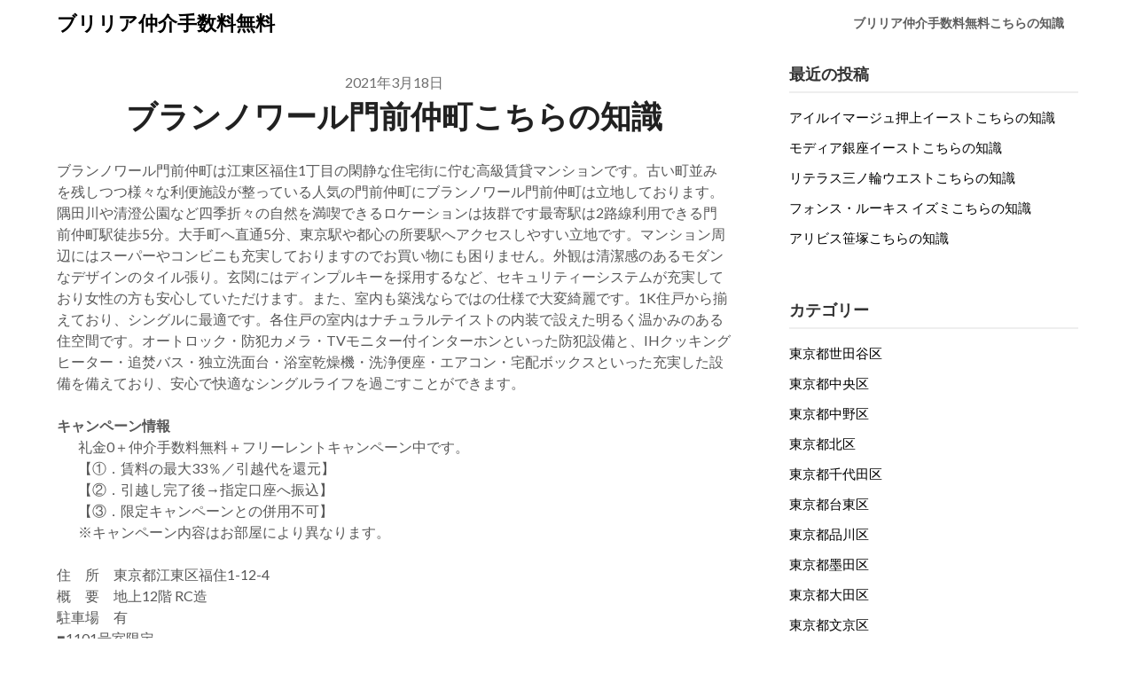

--- FILE ---
content_type: text/html; charset=UTF-8
request_url: https://brilliamaster.work/%E3%83%96%E3%83%A9%E3%83%B3%E3%83%8E%E3%83%AF%E3%83%BC%E3%83%AB%E9%96%80%E5%89%8D%E4%BB%B2%E7%94%BA/
body_size: 61300
content:
<!doctype html>
<html lang="ja">
<head>
	<meta charset="UTF-8">
	<meta name="viewport" content="width=device-width, initial-scale=1">
	<meta name="description" content="東京メトロ東西線「門前仲町駅」徒歩5分
都営大江戸線「門前仲町駅」徒歩5分
東京メトロ半蔵門線「水天宮前駅」徒歩15分
東京メトロ半蔵門線「清澄白河駅」徒歩15分
都営大江戸線「清澄白河駅」徒歩15分" />
    <meta name="keyword" content="ブリリア" />
	<link rel="profile" href="http://gmpg.org/xfn/11">
	<title>ブランノワール門前仲町こちらの知識</title>
<meta name='robots' content='max-image-preview:large' />
<link rel='dns-prefetch' href='//fonts.googleapis.com' />
<link rel="alternate" type="application/rss+xml" title="ブリリア仲介手数料無料 &raquo; フィード" href="https://brilliamaster.work/feed/" />
<link rel="alternate" type="application/rss+xml" title="ブリリア仲介手数料無料 &raquo; コメントフィード" href="https://brilliamaster.work/comments/feed/" />
<link rel="alternate" title="oEmbed (JSON)" type="application/json+oembed" href="https://brilliamaster.work/wp-json/oembed/1.0/embed?url=https%3A%2F%2Fbrilliamaster.work%2F%25e3%2583%2596%25e3%2583%25a9%25e3%2583%25b3%25e3%2583%258e%25e3%2583%25af%25e3%2583%25bc%25e3%2583%25ab%25e9%2596%2580%25e5%2589%258d%25e4%25bb%25b2%25e7%2594%25ba%2F" />
<link rel="alternate" title="oEmbed (XML)" type="text/xml+oembed" href="https://brilliamaster.work/wp-json/oembed/1.0/embed?url=https%3A%2F%2Fbrilliamaster.work%2F%25e3%2583%2596%25e3%2583%25a9%25e3%2583%25b3%25e3%2583%258e%25e3%2583%25af%25e3%2583%25bc%25e3%2583%25ab%25e9%2596%2580%25e5%2589%258d%25e4%25bb%25b2%25e7%2594%25ba%2F&#038;format=xml" />
<style id='wp-img-auto-sizes-contain-inline-css' type='text/css'>
img:is([sizes=auto i],[sizes^="auto," i]){contain-intrinsic-size:3000px 1500px}
/*# sourceURL=wp-img-auto-sizes-contain-inline-css */
</style>
<style id='wp-emoji-styles-inline-css' type='text/css'>

	img.wp-smiley, img.emoji {
		display: inline !important;
		border: none !important;
		box-shadow: none !important;
		height: 1em !important;
		width: 1em !important;
		margin: 0 0.07em !important;
		vertical-align: -0.1em !important;
		background: none !important;
		padding: 0 !important;
	}
/*# sourceURL=wp-emoji-styles-inline-css */
</style>
<style id='wp-block-library-inline-css' type='text/css'>
:root{--wp-block-synced-color:#7a00df;--wp-block-synced-color--rgb:122,0,223;--wp-bound-block-color:var(--wp-block-synced-color);--wp-editor-canvas-background:#ddd;--wp-admin-theme-color:#007cba;--wp-admin-theme-color--rgb:0,124,186;--wp-admin-theme-color-darker-10:#006ba1;--wp-admin-theme-color-darker-10--rgb:0,107,160.5;--wp-admin-theme-color-darker-20:#005a87;--wp-admin-theme-color-darker-20--rgb:0,90,135;--wp-admin-border-width-focus:2px}@media (min-resolution:192dpi){:root{--wp-admin-border-width-focus:1.5px}}.wp-element-button{cursor:pointer}:root .has-very-light-gray-background-color{background-color:#eee}:root .has-very-dark-gray-background-color{background-color:#313131}:root .has-very-light-gray-color{color:#eee}:root .has-very-dark-gray-color{color:#313131}:root .has-vivid-green-cyan-to-vivid-cyan-blue-gradient-background{background:linear-gradient(135deg,#00d084,#0693e3)}:root .has-purple-crush-gradient-background{background:linear-gradient(135deg,#34e2e4,#4721fb 50%,#ab1dfe)}:root .has-hazy-dawn-gradient-background{background:linear-gradient(135deg,#faaca8,#dad0ec)}:root .has-subdued-olive-gradient-background{background:linear-gradient(135deg,#fafae1,#67a671)}:root .has-atomic-cream-gradient-background{background:linear-gradient(135deg,#fdd79a,#004a59)}:root .has-nightshade-gradient-background{background:linear-gradient(135deg,#330968,#31cdcf)}:root .has-midnight-gradient-background{background:linear-gradient(135deg,#020381,#2874fc)}:root{--wp--preset--font-size--normal:16px;--wp--preset--font-size--huge:42px}.has-regular-font-size{font-size:1em}.has-larger-font-size{font-size:2.625em}.has-normal-font-size{font-size:var(--wp--preset--font-size--normal)}.has-huge-font-size{font-size:var(--wp--preset--font-size--huge)}.has-text-align-center{text-align:center}.has-text-align-left{text-align:left}.has-text-align-right{text-align:right}.has-fit-text{white-space:nowrap!important}#end-resizable-editor-section{display:none}.aligncenter{clear:both}.items-justified-left{justify-content:flex-start}.items-justified-center{justify-content:center}.items-justified-right{justify-content:flex-end}.items-justified-space-between{justify-content:space-between}.screen-reader-text{border:0;clip-path:inset(50%);height:1px;margin:-1px;overflow:hidden;padding:0;position:absolute;width:1px;word-wrap:normal!important}.screen-reader-text:focus{background-color:#ddd;clip-path:none;color:#444;display:block;font-size:1em;height:auto;left:5px;line-height:normal;padding:15px 23px 14px;text-decoration:none;top:5px;width:auto;z-index:100000}html :where(.has-border-color){border-style:solid}html :where([style*=border-top-color]){border-top-style:solid}html :where([style*=border-right-color]){border-right-style:solid}html :where([style*=border-bottom-color]){border-bottom-style:solid}html :where([style*=border-left-color]){border-left-style:solid}html :where([style*=border-width]){border-style:solid}html :where([style*=border-top-width]){border-top-style:solid}html :where([style*=border-right-width]){border-right-style:solid}html :where([style*=border-bottom-width]){border-bottom-style:solid}html :where([style*=border-left-width]){border-left-style:solid}html :where(img[class*=wp-image-]){height:auto;max-width:100%}:where(figure){margin:0 0 1em}html :where(.is-position-sticky){--wp-admin--admin-bar--position-offset:var(--wp-admin--admin-bar--height,0px)}@media screen and (max-width:600px){html :where(.is-position-sticky){--wp-admin--admin-bar--position-offset:0px}}

/*# sourceURL=wp-block-library-inline-css */
</style><style id='global-styles-inline-css' type='text/css'>
:root{--wp--preset--aspect-ratio--square: 1;--wp--preset--aspect-ratio--4-3: 4/3;--wp--preset--aspect-ratio--3-4: 3/4;--wp--preset--aspect-ratio--3-2: 3/2;--wp--preset--aspect-ratio--2-3: 2/3;--wp--preset--aspect-ratio--16-9: 16/9;--wp--preset--aspect-ratio--9-16: 9/16;--wp--preset--color--black: #000000;--wp--preset--color--cyan-bluish-gray: #abb8c3;--wp--preset--color--white: #ffffff;--wp--preset--color--pale-pink: #f78da7;--wp--preset--color--vivid-red: #cf2e2e;--wp--preset--color--luminous-vivid-orange: #ff6900;--wp--preset--color--luminous-vivid-amber: #fcb900;--wp--preset--color--light-green-cyan: #7bdcb5;--wp--preset--color--vivid-green-cyan: #00d084;--wp--preset--color--pale-cyan-blue: #8ed1fc;--wp--preset--color--vivid-cyan-blue: #0693e3;--wp--preset--color--vivid-purple: #9b51e0;--wp--preset--gradient--vivid-cyan-blue-to-vivid-purple: linear-gradient(135deg,rgb(6,147,227) 0%,rgb(155,81,224) 100%);--wp--preset--gradient--light-green-cyan-to-vivid-green-cyan: linear-gradient(135deg,rgb(122,220,180) 0%,rgb(0,208,130) 100%);--wp--preset--gradient--luminous-vivid-amber-to-luminous-vivid-orange: linear-gradient(135deg,rgb(252,185,0) 0%,rgb(255,105,0) 100%);--wp--preset--gradient--luminous-vivid-orange-to-vivid-red: linear-gradient(135deg,rgb(255,105,0) 0%,rgb(207,46,46) 100%);--wp--preset--gradient--very-light-gray-to-cyan-bluish-gray: linear-gradient(135deg,rgb(238,238,238) 0%,rgb(169,184,195) 100%);--wp--preset--gradient--cool-to-warm-spectrum: linear-gradient(135deg,rgb(74,234,220) 0%,rgb(151,120,209) 20%,rgb(207,42,186) 40%,rgb(238,44,130) 60%,rgb(251,105,98) 80%,rgb(254,248,76) 100%);--wp--preset--gradient--blush-light-purple: linear-gradient(135deg,rgb(255,206,236) 0%,rgb(152,150,240) 100%);--wp--preset--gradient--blush-bordeaux: linear-gradient(135deg,rgb(254,205,165) 0%,rgb(254,45,45) 50%,rgb(107,0,62) 100%);--wp--preset--gradient--luminous-dusk: linear-gradient(135deg,rgb(255,203,112) 0%,rgb(199,81,192) 50%,rgb(65,88,208) 100%);--wp--preset--gradient--pale-ocean: linear-gradient(135deg,rgb(255,245,203) 0%,rgb(182,227,212) 50%,rgb(51,167,181) 100%);--wp--preset--gradient--electric-grass: linear-gradient(135deg,rgb(202,248,128) 0%,rgb(113,206,126) 100%);--wp--preset--gradient--midnight: linear-gradient(135deg,rgb(2,3,129) 0%,rgb(40,116,252) 100%);--wp--preset--font-size--small: 13px;--wp--preset--font-size--medium: 20px;--wp--preset--font-size--large: 36px;--wp--preset--font-size--x-large: 42px;--wp--preset--spacing--20: 0.44rem;--wp--preset--spacing--30: 0.67rem;--wp--preset--spacing--40: 1rem;--wp--preset--spacing--50: 1.5rem;--wp--preset--spacing--60: 2.25rem;--wp--preset--spacing--70: 3.38rem;--wp--preset--spacing--80: 5.06rem;--wp--preset--shadow--natural: 6px 6px 9px rgba(0, 0, 0, 0.2);--wp--preset--shadow--deep: 12px 12px 50px rgba(0, 0, 0, 0.4);--wp--preset--shadow--sharp: 6px 6px 0px rgba(0, 0, 0, 0.2);--wp--preset--shadow--outlined: 6px 6px 0px -3px rgb(255, 255, 255), 6px 6px rgb(0, 0, 0);--wp--preset--shadow--crisp: 6px 6px 0px rgb(0, 0, 0);}:where(.is-layout-flex){gap: 0.5em;}:where(.is-layout-grid){gap: 0.5em;}body .is-layout-flex{display: flex;}.is-layout-flex{flex-wrap: wrap;align-items: center;}.is-layout-flex > :is(*, div){margin: 0;}body .is-layout-grid{display: grid;}.is-layout-grid > :is(*, div){margin: 0;}:where(.wp-block-columns.is-layout-flex){gap: 2em;}:where(.wp-block-columns.is-layout-grid){gap: 2em;}:where(.wp-block-post-template.is-layout-flex){gap: 1.25em;}:where(.wp-block-post-template.is-layout-grid){gap: 1.25em;}.has-black-color{color: var(--wp--preset--color--black) !important;}.has-cyan-bluish-gray-color{color: var(--wp--preset--color--cyan-bluish-gray) !important;}.has-white-color{color: var(--wp--preset--color--white) !important;}.has-pale-pink-color{color: var(--wp--preset--color--pale-pink) !important;}.has-vivid-red-color{color: var(--wp--preset--color--vivid-red) !important;}.has-luminous-vivid-orange-color{color: var(--wp--preset--color--luminous-vivid-orange) !important;}.has-luminous-vivid-amber-color{color: var(--wp--preset--color--luminous-vivid-amber) !important;}.has-light-green-cyan-color{color: var(--wp--preset--color--light-green-cyan) !important;}.has-vivid-green-cyan-color{color: var(--wp--preset--color--vivid-green-cyan) !important;}.has-pale-cyan-blue-color{color: var(--wp--preset--color--pale-cyan-blue) !important;}.has-vivid-cyan-blue-color{color: var(--wp--preset--color--vivid-cyan-blue) !important;}.has-vivid-purple-color{color: var(--wp--preset--color--vivid-purple) !important;}.has-black-background-color{background-color: var(--wp--preset--color--black) !important;}.has-cyan-bluish-gray-background-color{background-color: var(--wp--preset--color--cyan-bluish-gray) !important;}.has-white-background-color{background-color: var(--wp--preset--color--white) !important;}.has-pale-pink-background-color{background-color: var(--wp--preset--color--pale-pink) !important;}.has-vivid-red-background-color{background-color: var(--wp--preset--color--vivid-red) !important;}.has-luminous-vivid-orange-background-color{background-color: var(--wp--preset--color--luminous-vivid-orange) !important;}.has-luminous-vivid-amber-background-color{background-color: var(--wp--preset--color--luminous-vivid-amber) !important;}.has-light-green-cyan-background-color{background-color: var(--wp--preset--color--light-green-cyan) !important;}.has-vivid-green-cyan-background-color{background-color: var(--wp--preset--color--vivid-green-cyan) !important;}.has-pale-cyan-blue-background-color{background-color: var(--wp--preset--color--pale-cyan-blue) !important;}.has-vivid-cyan-blue-background-color{background-color: var(--wp--preset--color--vivid-cyan-blue) !important;}.has-vivid-purple-background-color{background-color: var(--wp--preset--color--vivid-purple) !important;}.has-black-border-color{border-color: var(--wp--preset--color--black) !important;}.has-cyan-bluish-gray-border-color{border-color: var(--wp--preset--color--cyan-bluish-gray) !important;}.has-white-border-color{border-color: var(--wp--preset--color--white) !important;}.has-pale-pink-border-color{border-color: var(--wp--preset--color--pale-pink) !important;}.has-vivid-red-border-color{border-color: var(--wp--preset--color--vivid-red) !important;}.has-luminous-vivid-orange-border-color{border-color: var(--wp--preset--color--luminous-vivid-orange) !important;}.has-luminous-vivid-amber-border-color{border-color: var(--wp--preset--color--luminous-vivid-amber) !important;}.has-light-green-cyan-border-color{border-color: var(--wp--preset--color--light-green-cyan) !important;}.has-vivid-green-cyan-border-color{border-color: var(--wp--preset--color--vivid-green-cyan) !important;}.has-pale-cyan-blue-border-color{border-color: var(--wp--preset--color--pale-cyan-blue) !important;}.has-vivid-cyan-blue-border-color{border-color: var(--wp--preset--color--vivid-cyan-blue) !important;}.has-vivid-purple-border-color{border-color: var(--wp--preset--color--vivid-purple) !important;}.has-vivid-cyan-blue-to-vivid-purple-gradient-background{background: var(--wp--preset--gradient--vivid-cyan-blue-to-vivid-purple) !important;}.has-light-green-cyan-to-vivid-green-cyan-gradient-background{background: var(--wp--preset--gradient--light-green-cyan-to-vivid-green-cyan) !important;}.has-luminous-vivid-amber-to-luminous-vivid-orange-gradient-background{background: var(--wp--preset--gradient--luminous-vivid-amber-to-luminous-vivid-orange) !important;}.has-luminous-vivid-orange-to-vivid-red-gradient-background{background: var(--wp--preset--gradient--luminous-vivid-orange-to-vivid-red) !important;}.has-very-light-gray-to-cyan-bluish-gray-gradient-background{background: var(--wp--preset--gradient--very-light-gray-to-cyan-bluish-gray) !important;}.has-cool-to-warm-spectrum-gradient-background{background: var(--wp--preset--gradient--cool-to-warm-spectrum) !important;}.has-blush-light-purple-gradient-background{background: var(--wp--preset--gradient--blush-light-purple) !important;}.has-blush-bordeaux-gradient-background{background: var(--wp--preset--gradient--blush-bordeaux) !important;}.has-luminous-dusk-gradient-background{background: var(--wp--preset--gradient--luminous-dusk) !important;}.has-pale-ocean-gradient-background{background: var(--wp--preset--gradient--pale-ocean) !important;}.has-electric-grass-gradient-background{background: var(--wp--preset--gradient--electric-grass) !important;}.has-midnight-gradient-background{background: var(--wp--preset--gradient--midnight) !important;}.has-small-font-size{font-size: var(--wp--preset--font-size--small) !important;}.has-medium-font-size{font-size: var(--wp--preset--font-size--medium) !important;}.has-large-font-size{font-size: var(--wp--preset--font-size--large) !important;}.has-x-large-font-size{font-size: var(--wp--preset--font-size--x-large) !important;}
/*# sourceURL=global-styles-inline-css */
</style>

<style id='classic-theme-styles-inline-css' type='text/css'>
/*! This file is auto-generated */
.wp-block-button__link{color:#fff;background-color:#32373c;border-radius:9999px;box-shadow:none;text-decoration:none;padding:calc(.667em + 2px) calc(1.333em + 2px);font-size:1.125em}.wp-block-file__button{background:#32373c;color:#fff;text-decoration:none}
/*# sourceURL=/wp-includes/css/classic-themes.min.css */
</style>
<link rel='stylesheet' id='parent-style-css' href='https://brilliamaster.work/wp-content/themes/draftly/style.css?ver=6.9' type='text/css' media='all' />
<link rel='stylesheet' id='font-awesome-css' href='https://brilliamaster.work/wp-content/themes/draftly/css/font-awesome.min.css?ver=6.9' type='text/css' media='all' />
<link rel='stylesheet' id='draftly-style-css' href='https://brilliamaster.work/wp-content/themes/draftly-child/style.css?ver=6.9' type='text/css' media='all' />
<link rel='stylesheet' id='draftly-google-fonts-css' href='//fonts.googleapis.com/css?family=Lato%3A300%2C400%2C700&#038;ver=6.9' type='text/css' media='all' />
<script type="text/javascript" src="https://brilliamaster.work/wp-includes/js/jquery/jquery.min.js?ver=3.7.1" id="jquery-core-js"></script>
<script type="text/javascript" src="https://brilliamaster.work/wp-includes/js/jquery/jquery-migrate.min.js?ver=3.4.1" id="jquery-migrate-js"></script>
<link rel="https://api.w.org/" href="https://brilliamaster.work/wp-json/" /><link rel="alternate" title="JSON" type="application/json" href="https://brilliamaster.work/wp-json/wp/v2/posts/1008" /><link rel="EditURI" type="application/rsd+xml" title="RSD" href="https://brilliamaster.work/xmlrpc.php?rsd" />
<meta name="generator" content="WordPress 6.9" />
<link rel="canonical" href="https://brilliamaster.work/%e3%83%96%e3%83%a9%e3%83%b3%e3%83%8e%e3%83%af%e3%83%bc%e3%83%ab%e9%96%80%e5%89%8d%e4%bb%b2%e7%94%ba/" />
<link rel='shortlink' href='https://brilliamaster.work/?p=1008' />

		<style type="text/css">
			body, .site, .swidgets-wrap h3, .post-data-text { background: ; }
			.site-title a, .site-description { color: ; }
			.sheader { background-color:  !important; }
			.main-navigation ul li a, .main-navigation ul li .sub-arrow, .super-menu .toggle-mobile-menu,.toggle-mobile-menu:before, .mobile-menu-active .smenu-hide { color: ; }
			#smobile-menu.show .main-navigation ul ul.children.active, #smobile-menu.show .main-navigation ul ul.sub-menu.active, #smobile-menu.show .main-navigation ul li, .smenu-hide.toggle-mobile-menu.menu-toggle, #smobile-menu.show .main-navigation ul li, .primary-menu ul li ul.children li, .primary-menu ul li ul.sub-menu li, .primary-menu .pmenu, .super-menu { border-color: ; border-bottom-color: ; }
			#secondary .widget h3, #secondary .widget h3 a, #secondary .widget h4, #secondary .widget h1, #secondary .widget h2, #secondary .widget h5, #secondary .widget h6, #secondary .widget h4 a { color: ; }
			#secondary .widget a, #secondary a, #secondary .widget li a , #secondary span.sub-arrow{ color: ; }
			#secondary, #secondary .widget, #secondary .widget p, #secondary .widget li, .widget time.rpwe-time.published { color: ; }
			#secondary .swidgets-wrap, #secondary .widget ul li, .featured-sidebar .search-field, #secondary .sidebar-headline-wrapper { border-color: ; }
			.site-info, .footer-column-three input.search-submit, .footer-column-three p, .footer-column-three li, .footer-column-three td, .footer-column-three th, .footer-column-three caption { color: ; }
			.footer-column-three h3, .footer-column-three h4, .footer-column-three h5, .footer-column-three h6, .footer-column-three h1, .footer-column-three h2, .footer-column-three h4, .footer-column-three h3 a { color: ; }
			.footer-column-three a, .footer-column-three li a, .footer-column-three .widget a, .footer-column-three .sub-arrow { color: ; }
			.footer-column-three h3:after { background: ; }
			.site-info, .widget ul li, .footer-column-three input.search-field, .footer-column-three input.search-submit { border-color: ; }
			.site-footer { background-color: ; }
			.content-wrapper h2.entry-title a, .content-wrapper h2.entry-title a:hover, .content-wrapper h2.entry-title a:active, .content-wrapper h2.entry-title a:focus, .archive .page-header h1, .blogposts-list h2 a, .blogposts-list h2 a:hover, .blogposts-list h2 a:active, .search-results h1.page-title { color: ; }
			.blogposts-list .post-data-text, .blogposts-list .post-data-text a, .blogposts-list .content-wrapper .post-data-text *{ color: ; }
			.blogposts-list p { color: ; }
			.page-numbers li a, .blogposts-list .blogpost-button, a.continuereading, .page-numbers.current, span.page-numbers.dots { background: ; }
			.page-numbers li a, .blogposts-list .blogpost-button, span.page-numbers.dots, .page-numbers.current, .page-numbers li a:hover, a.continuereading { color: ; }
			.archive .page-header h1, .search-results h1.page-title, .blogposts-list.fbox, span.page-numbers.dots, .page-numbers li a, .page-numbers.current { border-color: ; }
			.blogposts-list .post-data-divider { background: ; }
			.page .comments-area .comment-author, .page .comments-area .comment-author a, .page .comments-area .comments-title, .page .content-area h1, .page .content-area h2, .page .content-area h3, .page .content-area h4, .page .content-area h5, .page .content-area h6, .page .content-area th, .single  .comments-area .comment-author, .single .comments-area .comment-author a, .single .comments-area .comments-title, .single .content-area h1, .single .content-area h2, .single .content-area h3, .single .content-area h4, .single .content-area h5, .single .content-area h6, .single .content-area th, .search-no-results h1, .error404 h1 { color: ; }
			.single .post-data-text, .page .post-data-text, .page .post-data-text a, .single .post-data-text a, .comments-area .comment-meta .comment-metadata a, .single .post-data-text * { color: ; }
			.page .content-area p, .page article, .page .content-area table, .page .content-area dd, .page .content-area dt, .page .content-area address, .page .content-area .entry-content, .page .content-area li, .page .content-area ol, .single .content-area p, .single article, .single .content-area table, .single .content-area dd, .single .content-area dt, .single .content-area address, .single .entry-content, .single .content-area li, .single .content-area ol, .search-no-results .page-content p { color: ; }
			.single .entry-content a, .page .entry-content a, .comment-content a, .comments-area .reply a, .logged-in-as a, .comments-area .comment-respond a { color: ; }
			.comments-area p.form-submit input { background: ; }
			.error404 .page-content p, .error404 input.search-submit, .search-no-results input.search-submit { color: ; }
			.page .comments-area, .page article.fbox, .page article tr, .page .comments-area ol.comment-list ol.children li, .page .comments-area ol.comment-list .comment, .single .comments-area, .single article.fbox, .single article tr, .comments-area ol.comment-list ol.children li, .comments-area ol.comment-list .comment, .error404 main#main, .error404 .search-form label, .search-no-results .search-form label, .error404 input.search-submit, .search-no-results input.search-submit, .error404 main#main, .search-no-results section.fbox.no-results.not-found{ border-color: ; }
			.single .post-data-divider, .page .post-data-divider { background: ; }
			.single .comments-area p.form-submit input, .page .comments-area p.form-submit input { color: ; }
			.bottom-header-wrapper { padding-top: px; }
			.bottom-header-wrapper { padding-bottom: px; }
			.bottom-header-wrapper { background: ; }
			.bottom-header-wrapper *, .bottom-header-wrapper a{ color: ; }
			.bottom-header-wrapper *{ fill: ; }
			.header-widget a, .header-widget li a, .header-widget i.fa { color: ; }
			.header-widget, .header-widget p, .header-widget li, .header-widget .textwidget { color: ; }
			.header-widget .widget-title, .header-widget h1, .header-widget h3, .header-widget h2, .header-widget h4, .header-widget h5, .header-widget h6{ color: ; }
			.header-widget.swidgets-wrap, .header-widget ul li, .header-widget .search-field { border-color: ; }
			.bottom-header-title, .bottom-header-paragraph, .readmore-header a { color: #; }
			.readmore-header svg { fill: #; }
			#secondary .widget-title-lines:after, #secondary .widget-title-lines:before { background: ; }
			.header-widgets-wrapper{ background: ; }
			.top-nav-wrapper, .primary-menu .pmenu, .super-menu, #smobile-menu, .primary-menu ul li ul.children, .primary-menu ul li ul.sub-menu { background-color: ; }
			#secondary .swidgets-wrap{ background: ; }
			#secondary .swidget { border-color: ; }
			.archive article.fbox, .search-results article.fbox, .blog article.fbox { background: ; }
			.comments-area, .single article.fbox, .page article.fbox { background: ; }
			.read-more-blogfeed a{ color: ; }
								</style>
			<style type="text/css">


	.site-title a,
		.site-description,
		.logofont {
			color: #fff;
		}

	
		https://brilliamaster.work/wp-content/themes/draftly/img/bg-img.jpg"
				.site-title a,
		.site-description {
			color: #fff;
		}
				</style>
		</head>

<body class="wp-singular post-template-default single single-post postid-1008 single-format-standard wp-theme-draftly wp-child-theme-draftly-child header-image">

	
	<a class="skip-link screen-reader-text" href="#content">Skip to content</a>


	<div id="page" class="site">


		

		<!--Nav start-->
		<header id="masthead" class="sheader site-header clearfix">
			<nav id="primary-site-navigation" class="primary-menu main-navigation clearfix">

				<a href="#" id="pull" class="smenu-hide toggle-mobile-menu menu-toggle" aria-controls="secondary-menu" aria-expanded="false">Menu</a>
				<div class="top-nav-wrapper">
					<div class="content-wrap">
						<div class="logo-container"> 

																<a class="logofont" href="https://brilliamaster.work/" rel="home">ブリリア仲介手数料無料</a>
															</div>
							<div class="center-main-menu">
								<div id="primary-menu" class="pmenu"><ul>
<li class="page_item page-item-3901"><a href="https://brilliamaster.work/">ブリリア仲介手数料無料こちらの知識</a></li>
</ul></div>
							</div>
						</div>
					</div>
				</nav>

				<div class="super-menu clearfix">
					<div class="super-menu-inner">
						

														<a class="logofont" href="https://brilliamaster.work/" rel="home">ブリリア仲介手数料無料</a>
							
							<a href="#" id="pull" class="toggle-mobile-menu menu-toggle" aria-controls="secondary-menu" aria-expanded="false"></a>
						</a>
					</div>
				</div> 
				<div id="mobile-menu-overlay"></div>
			</header>
			<!--Nav end-->



			
				
			<div id="content" class="site-content clearfix">
				<div class="content-wrap">

	<div id="primary" class="featured-content content-area">
		<main id="main" class="site-main">

		<article id="post-1008" class="posts-entry fbox post-1008 post type-post status-publish format-standard hentry category-44 tag-14 tag-bs tag-catv tag-cs tag-reit tag-tv tag-18 tag-6 tag-7 tag-4 tag-11 tag-8 tag-13 tag-15 tag-10 tag-12">

		<div class="blog-data-wrapper">
		<div class="post-data-text">
			<span class="posted-on"><a href="https://brilliamaster.work/%e3%83%96%e3%83%a9%e3%83%b3%e3%83%8e%e3%83%af%e3%83%bc%e3%83%ab%e9%96%80%e5%89%8d%e4%bb%b2%e7%94%ba/" rel="bookmark"><time class="entry-date published" datetime="2021-03-18T19:57:53+09:00">2021年3月18日</time><time class="updated" datetime="2024-07-22T15:20:13+09:00">2024年7月22日</time></a></span><span class="byline"> </span>		</div>
	</div><!-- .entry-meta -->
<header class="entry-header">
	<h1 class="entry-title">ブランノワール門前仲町こちらの知識</h1>
	</header><!-- .entry-header -->

<div class="entry-content">
	<div class="blog-body">
<p><!-- パターン2 -->ブランノワール門前仲町は江東区福住1丁目の閑静な住宅街に佇む高級賃貸マンションです。古い町並みを残しつつ様々な利便施設が整っている人気の門前仲町にブランノワール門前仲町は立地しております。隅田川や清澄公園など四季折々の自然を満喫できるロケーションは抜群です最寄駅は2路線利用できる門前仲町駅徒歩5分。大手町へ直通5分、東京駅や都心の所要駅へアクセスしやすい立地です。マンション周辺にはスーパーやコンビニも充実しておりますのでお買い物にも困りません。外観は清潔感のあるモダンなデザインのタイル張り。玄関にはディンプルキーを採用するなど、セキュリティーシステムが充実しており女性の方も安心していただけます。また、室内も築浅ならではの仕様で大変綺麗です。1K住戸から揃えており、シングルに最適です。各住戸の室内はナチュラルテイストの内装で設えた明るく温かみのある住空間です。オートロック・防犯カメラ・TVモニター付インターホンといった防犯設備と、IHクッキングヒーター・追焚バス・独立洗面台・浴室乾燥機・洗浄便座・エアコン・宅配ボックスといった充実した設備を備えており、安心で快適なシングルライフを過ごすことができます。</p>
<div class="pattern02">
<dl>
<dt>キャンペーン情報</dt>
<dd><span class="key_money_zero">礼金0</span>＋<span class="agent_charge_free">仲介手数料無料</span>＋<span class="freerent">フリーレント</span>キャンペーン中です。<br />
【①．賃料の最大33％／引越代を還元】<br />
【②．引越し完了後→指定口座へ振込】<br />
【③．限定キャンペーンとの併用不可】<br />
※キャンペーン内容はお部屋により異なります。</dd>
</dl>
</div>
<p><!-- パターン1 --></p>
<div class="pattern01">
<p>住　所　東京都江東区福住1-12-4<br />
概　要　地上12階 RC造<br />
駐車場　有<br />
■1101号室限定<br />
■さらに賃料1ヶ月分を弊社がキャッシュバック</p>
<p>■物件名フリガナ<br />
ブランノワールモンゼンナカチョウ</p>
<p>■近隣周辺施設情報<br />
アブアブ赤札堂深川店まで約400m<br />
セブンイレブン江東門前仲町1丁目店まで約200m<br />
くすりの福太郎門前仲町店まで約470m<br />
野崎クリニックまで約440m<br />
<a href="https://map.japanpost.jp/p/search/dtl/300100636000/">深川一郵便局</a>まで約310m<br />
門前仲町商店街まで約220m<br />
<a href="https://retty.me/area/PRE13/ARE10/SUB1003/100000102425/">ミスタードーナツ門前仲町店</a>まで約270m<br />
マクドナルド門前仲町店まで約310m<br />
江東区立臨海小学校まで約350m</p>
</div>
<p><!-- パターン3 （項目並び替え）--></p>
<div class="pattern03">
<p><!-- F --></p>
<p><!-- C --></p>
<p><!-- B --></p>
<p><!-- E --></p>
<p><!-- A --></p>
<table class="bldg-table"><!-- D --></p>
<tbody>
<tr>
<th>構造規模</th>
<td>地上12階 RC造</td>
</tr>
<tr>
<th>賃料</th>
<td>110,000円 &#8211; 113,000円</td>
</tr>
<tr>
<th>管理費</th>
<td>10,000円 &#8211; 10,000円</td>
</tr>
<tr>
<th>間取り</th>
<td>1K &#8211; 1K</td>
</tr>
<tr>
<th>専有面積</th>
<td>25.00m<sup>2</sup> &#8211; 25.00m<sup>2</sup></td>
</tr>
<tr>
<th>物件特徴</th>
<td>REIT系ブランドマンション、デザイナーズ</td>
</tr>
<tr>
<th>最寄駅</th>
<td>東京メトロ東西線「門前仲町駅」徒歩5分<br />
都営大江戸線「門前仲町駅」徒歩5分<br />
東京メトロ半蔵門線「水天宮前駅」徒歩15分<br />
東京メトロ半蔵門線「清澄白河駅」徒歩15分<br />
都営大江戸線「清澄白河駅」徒歩15分</td>
</tr>
<tr>
<th>総戸数</th>
<td>41戸</td>
</tr>
<tr>
<th>築年月</th>
<td>2017年3月</td>
</tr>
<tr>
<th>物件名</th>
<td>ブランノワール門前仲町</td>
</tr>
<tr>
<th>所在地</th>
<td>東京都江東区福住1-12-4</td>
</tr>
</tbody>
</table>
</div>
<p><!-- パターン6 （記事タイトル変更）--></p>
<div class="pattern06"><a href="https://rf12.jp/building/1004/" target="_blank" rel="noopener">ブランノワール門前仲町こちらの知識</a></div>
<p><!-- パターン5 --></p>
<div class="pattern05">
<section id="facilities">
<h3 class="contents-head">建物設備</h3>
<ul class="clearfix">
<li>エレベーター</li>
<li>オートロック</li>
<li>宅配ボックス</li>
<li>TVドアホン</li>
<li>駐車場</li>
<li>バイク置き場</li>
<li>駐輪場</li>
<li>敷地内ゴミ置き場</li>
<li>24時間管理</li>
<li>防犯カメラ</li>
<li>BS</li>
<li>CS</li>
<li>CATV</li>
<li>インターネット</li>
</ul>
</section>
</div>
<p><!-- パターン4 --></p>
<div class="pattern04">
<p>■駐車場　　　2台<br />
■バイク置場　3台<br />
■駐輪場　　　有<br />
―――――――<br />
■設　計　　　株式会社Ｄｉ-Ｆｒａｍｅ<br />
■施　工　　　りんかい日産建設株式会社<br />
■管理形式　　巡回管理<br />
―――――――<br />
■保　険　　　借家人賠償付き火災保険要加入<br />
■ペット　　　不可<br />
■楽　器　　　不可<br />
■保証会社　　利用必須<br />
―――――――<br />
■間取り<br />
□1K～1LDK（25.00㎡～35.05㎡）</p>
<p>※駐車場・バイク置場・駐輪場の詳細はお問合せ下さいませ。<br />
※カード決済希望時の決済手数料は、引越代還元金より相殺となります。</p>
</div>
</div>

		</div><!-- .entry-content -->
</article><!-- #post-1008 -->

		</main><!-- #main -->
	</div><!-- #primary -->


<aside id="secondary" class="featured-sidebar widget-area">
	
		<section id="recent-posts-2" class="fbox swidgets-wrap widget widget_recent_entries">
		<div class="sidebar-headline-wrapper"><h4 class="widget-title">最近の投稿</h4></div>
		<ul>
											<li>
					<a href="https://brilliamaster.work/%e3%82%a2%e3%82%a4%e3%83%ab%e3%82%a4%e3%83%9e%e3%83%bc%e3%82%b8%e3%83%a5%e6%8a%bc%e4%b8%8a%e3%82%a4%e3%83%bc%e3%82%b9%e3%83%88/">アイルイマージュ押上イーストこちらの知識</a>
									</li>
											<li>
					<a href="https://brilliamaster.work/%e3%83%a2%e3%83%87%e3%82%a3%e3%82%a2%e9%8a%80%e5%ba%a7%e3%82%a4%e3%83%bc%e3%82%b9%e3%83%88/">モディア銀座イーストこちらの知識</a>
									</li>
											<li>
					<a href="https://brilliamaster.work/%e3%83%aa%e3%83%86%e3%83%a9%e3%82%b9%e4%b8%89%e3%83%8e%e8%bc%aa%e3%82%a6%e3%82%a8%e3%82%b9%e3%83%88/">リテラス三ノ輪ウエストこちらの知識</a>
									</li>
											<li>
					<a href="https://brilliamaster.work/%e3%83%95%e3%82%a9%e3%83%b3%e3%82%b9%e3%83%bb%e3%83%ab%e3%83%bc%e3%82%ad%e3%82%b9-%e3%82%a4%e3%82%ba%e3%83%9f/">フォンス・ルーキス イズミこちらの知識</a>
									</li>
											<li>
					<a href="https://brilliamaster.work/%e3%82%a2%e3%83%aa%e3%83%93%e3%82%b9%e7%ac%b9%e5%a1%9a/">アリビス笹塚こちらの知識</a>
									</li>
					</ul>

		</section><section id="categories-3" class="fbox swidgets-wrap widget widget_categories"><div class="sidebar-headline-wrapper"><h4 class="widget-title">カテゴリー</h4></div>
			<ul>
					<li class="cat-item cat-item-57"><a href="https://brilliamaster.work/category/%e6%9d%b1%e4%ba%ac%e9%83%bd%e4%b8%96%e7%94%b0%e8%b0%b7%e5%8c%ba/">東京都世田谷区</a>
</li>
	<li class="cat-item cat-item-24"><a href="https://brilliamaster.work/category/%e6%9d%b1%e4%ba%ac%e9%83%bd%e4%b8%ad%e5%a4%ae%e5%8c%ba/">東京都中央区</a>
</li>
	<li class="cat-item cat-item-63"><a href="https://brilliamaster.work/category/%e6%9d%b1%e4%ba%ac%e9%83%bd%e4%b8%ad%e9%87%8e%e5%8c%ba/">東京都中野区</a>
</li>
	<li class="cat-item cat-item-56"><a href="https://brilliamaster.work/category/%e6%9d%b1%e4%ba%ac%e9%83%bd%e5%8c%97%e5%8c%ba/">東京都北区</a>
</li>
	<li class="cat-item cat-item-31"><a href="https://brilliamaster.work/category/%e6%9d%b1%e4%ba%ac%e9%83%bd%e5%8d%83%e4%bb%a3%e7%94%b0%e5%8c%ba/">東京都千代田区</a>
</li>
	<li class="cat-item cat-item-2"><a href="https://brilliamaster.work/category/%e6%9d%b1%e4%ba%ac%e9%83%bd%e5%8f%b0%e6%9d%b1%e5%8c%ba/">東京都台東区</a>
</li>
	<li class="cat-item cat-item-26"><a href="https://brilliamaster.work/category/%e6%9d%b1%e4%ba%ac%e9%83%bd%e5%93%81%e5%b7%9d%e5%8c%ba/">東京都品川区</a>
</li>
	<li class="cat-item cat-item-19"><a href="https://brilliamaster.work/category/%e6%9d%b1%e4%ba%ac%e9%83%bd%e5%a2%a8%e7%94%b0%e5%8c%ba/">東京都墨田区</a>
</li>
	<li class="cat-item cat-item-55"><a href="https://brilliamaster.work/category/%e6%9d%b1%e4%ba%ac%e9%83%bd%e5%a4%a7%e7%94%b0%e5%8c%ba/">東京都大田区</a>
</li>
	<li class="cat-item cat-item-30"><a href="https://brilliamaster.work/category/%e6%9d%b1%e4%ba%ac%e9%83%bd%e6%96%87%e4%ba%ac%e5%8c%ba/">東京都文京区</a>
</li>
	<li class="cat-item cat-item-28"><a href="https://brilliamaster.work/category/%e6%9d%b1%e4%ba%ac%e9%83%bd%e6%96%b0%e5%ae%bf%e5%8c%ba/">東京都新宿区</a>
</li>
	<li class="cat-item cat-item-62"><a href="https://brilliamaster.work/category/%e6%9d%b1%e4%ba%ac%e9%83%bd%e6%9d%89%e4%b8%a6%e5%8c%ba/">東京都杉並区</a>
</li>
	<li class="cat-item cat-item-61"><a href="https://brilliamaster.work/category/%e6%9d%b1%e4%ba%ac%e9%83%bd%e6%9d%bf%e6%a9%8b%e5%8c%ba/">東京都板橋区</a>
</li>
	<li class="cat-item cat-item-65"><a href="https://brilliamaster.work/category/%e6%9d%b1%e4%ba%ac%e9%83%bd%e6%b1%9f%e6%88%b8%e5%b7%9d%e5%8c%ba/">東京都江戸川区</a>
</li>
	<li class="cat-item cat-item-44"><a href="https://brilliamaster.work/category/%e6%9d%b1%e4%ba%ac%e9%83%bd%e6%b1%9f%e6%9d%b1%e5%8c%ba/">東京都江東区</a>
</li>
	<li class="cat-item cat-item-48"><a href="https://brilliamaster.work/category/%e6%9d%b1%e4%ba%ac%e9%83%bd%e6%b8%8b%e8%b0%b7%e5%8c%ba/">東京都渋谷区</a>
</li>
	<li class="cat-item cat-item-42"><a href="https://brilliamaster.work/category/%e6%9d%b1%e4%ba%ac%e9%83%bd%e6%b8%af%e5%8c%ba/">東京都港区</a>
</li>
	<li class="cat-item cat-item-43"><a href="https://brilliamaster.work/category/%e6%9d%b1%e4%ba%ac%e9%83%bd%e7%9b%ae%e9%bb%92%e5%8c%ba/">東京都目黒区</a>
</li>
	<li class="cat-item cat-item-66"><a href="https://brilliamaster.work/category/%e6%9d%b1%e4%ba%ac%e9%83%bd%e7%b7%b4%e9%a6%ac%e5%8c%ba/">東京都練馬区</a>
</li>
	<li class="cat-item cat-item-59"><a href="https://brilliamaster.work/category/%e6%9d%b1%e4%ba%ac%e9%83%bd%e8%8d%92%e5%b7%9d%e5%8c%ba/">東京都荒川区</a>
</li>
	<li class="cat-item cat-item-67"><a href="https://brilliamaster.work/category/%e6%9d%b1%e4%ba%ac%e9%83%bd%e8%91%9b%e9%a3%be%e5%8c%ba/">東京都葛飾区</a>
</li>
	<li class="cat-item cat-item-54"><a href="https://brilliamaster.work/category/%e6%9d%b1%e4%ba%ac%e9%83%bd%e8%b1%8a%e5%b3%b6%e5%8c%ba/">東京都豊島区</a>
</li>
	<li class="cat-item cat-item-64"><a href="https://brilliamaster.work/category/%e6%9d%b1%e4%ba%ac%e9%83%bd%e8%b6%b3%e7%ab%8b%e5%8c%ba/">東京都足立区</a>
</li>
			</ul>

			</section><section id="tag_cloud-2" class="fbox swidgets-wrap widget widget_tag_cloud"><div class="sidebar-headline-wrapper"><h4 class="widget-title">タグ</h4></div><div class="tagcloud"><a href="https://brilliamaster.work/tag/24%e6%99%82%e9%96%93%e7%ae%a1%e7%90%86/" class="tag-cloud-link tag-link-14 tag-link-position-1" style="font-size: 21.668918918919pt;" aria-label="24時間管理 (5,534個の項目)">24時間管理</a>
<a href="https://brilliamaster.work/tag/bs/" class="tag-cloud-link tag-link-16 tag-link-position-2" style="font-size: 22pt;" aria-label="BS (6,433個の項目)">BS</a>
<a href="https://brilliamaster.work/tag/catv/" class="tag-cloud-link tag-link-20 tag-link-position-3" style="font-size: 22pt;" aria-label="CATV (6,387個の項目)">CATV</a>
<a href="https://brilliamaster.work/tag/cs/" class="tag-cloud-link tag-link-17 tag-link-position-4" style="font-size: 22pt;" aria-label="CS (6,409個の項目)">CS</a>
<a href="https://brilliamaster.work/tag/reit%e7%b3%bb%e3%83%96%e3%83%a9%e3%83%b3%e3%83%89%e3%83%9e%e3%83%b3%e3%82%b7%e3%83%a7%e3%83%b3/" class="tag-cloud-link tag-link-3 tag-link-position-5" style="font-size: 21.385135135135pt;" aria-label="REIT系ブランドマンション (4,818個の項目)">REIT系ブランドマンション</a>
<a href="https://brilliamaster.work/tag/tv%e3%83%89%e3%82%a2%e3%83%9b%e3%83%b3/" class="tag-cloud-link tag-link-9 tag-link-position-6" style="font-size: 22pt;" aria-label="TVドアホン (6,409個の項目)">TVドアホン</a>
<a href="https://brilliamaster.work/tag/%e3%82%a4%e3%83%b3%e3%82%bf%e3%83%bc%e3%83%8d%e3%83%83%e3%83%88/" class="tag-cloud-link tag-link-18 tag-link-position-7" style="font-size: 20.533783783784pt;" aria-label="インターネット (3,168個の項目)">インターネット</a>
<a href="https://brilliamaster.work/tag/%e3%82%a4%e3%83%b3%e3%82%bf%e3%83%bc%e3%83%8d%e3%83%83%e3%83%88%e7%84%a1%e6%96%99/" class="tag-cloud-link tag-link-23 tag-link-position-8" style="font-size: 20.675675675676pt;" aria-label="インターネット無料 (3,375個の項目)">インターネット無料</a>
<a href="https://brilliamaster.work/tag/%e3%82%a8%e3%83%ac%e3%83%99%e3%83%bc%e3%82%bf%e3%83%bc/" class="tag-cloud-link tag-link-6 tag-link-position-9" style="font-size: 21.905405405405pt;" aria-label="エレベーター (6,207個の項目)">エレベーター</a>
<a href="https://brilliamaster.work/tag/%e3%82%aa%e3%83%bc%e3%83%88%e3%83%ad%e3%83%83%e3%82%af/" class="tag-cloud-link tag-link-7 tag-link-position-10" style="font-size: 22pt;" aria-label="オートロック (6,417個の項目)">オートロック</a>
<a href="https://brilliamaster.work/tag/%e3%82%aa%e3%83%bc%e3%83%ab%e9%9b%bb%e5%8c%96/" class="tag-cloud-link tag-link-46 tag-link-position-11" style="font-size: 13.628378378378pt;" aria-label="オール電化 (108個の項目)">オール電化</a>
<a href="https://brilliamaster.work/tag/%e3%82%ab%e3%83%bc%e3%82%b7%e3%82%a7%e3%82%a2%e3%83%aa%e3%83%b3%e3%82%b0/" class="tag-cloud-link tag-link-45 tag-link-position-12" style="font-size: 11.027027027027pt;" aria-label="カーシェアリング (30個の項目)">カーシェアリング</a>
<a href="https://brilliamaster.work/tag/%e3%82%ad%e3%83%83%e3%82%ba%e3%83%ab%e3%83%bc%e3%83%a0/" class="tag-cloud-link tag-link-36 tag-link-position-13" style="font-size: 12.635135135135pt;" aria-label="キッズルーム (67個の項目)">キッズルーム</a>
<a href="https://brilliamaster.work/tag/%e3%82%b2%e3%82%b9%e3%83%88%e3%83%ab%e3%83%bc%e3%83%a0/" class="tag-cloud-link tag-link-38 tag-link-position-14" style="font-size: 14.195945945946pt;" aria-label="ゲストルーム (143個の項目)">ゲストルーム</a>
<a href="https://brilliamaster.work/tag/%e3%82%b3%e3%83%b3%e3%82%b7%e3%82%a7%e3%83%ab%e3%82%b8%e3%83%a5/" class="tag-cloud-link tag-link-37 tag-link-position-15" style="font-size: 15.993243243243pt;" aria-label="コンシェルジュ (346個の項目)">コンシェルジュ</a>
<a href="https://brilliamaster.work/tag/%e3%82%b4%e3%83%ab%e3%83%95%e3%83%ac%e3%83%b3%e3%82%b8/" class="tag-cloud-link tag-link-51 tag-link-position-16" style="font-size: 10.648648648649pt;" aria-label="ゴルフレンジ (25個の項目)">ゴルフレンジ</a>
<a href="https://brilliamaster.work/tag/%e3%82%b7%e3%82%a2%e3%82%bf%e3%83%bc%e3%83%ab%e3%83%bc%e3%83%a0/" class="tag-cloud-link tag-link-52 tag-link-position-17" style="font-size: 11.831081081081pt;" aria-label="シアタールーム (45個の項目)">シアタールーム</a>
<a href="https://brilliamaster.work/tag/%e3%82%b9%e3%83%91/" class="tag-cloud-link tag-link-50 tag-link-position-18" style="font-size: 10.743243243243pt;" aria-label="スパ (26個の項目)">スパ</a>
<a href="https://brilliamaster.work/tag/%e3%82%bf%e3%83%af%e3%83%bc%e3%83%9e%e3%83%b3%e3%82%b7%e3%83%a7%e3%83%b3/" class="tag-cloud-link tag-link-32 tag-link-position-19" style="font-size: 15.614864864865pt;" aria-label="タワーマンション (286個の項目)">タワーマンション</a>
<a href="https://brilliamaster.work/tag/%e3%83%87%e3%82%b6%e3%82%a4%e3%83%8a%e3%83%bc%e3%82%ba/" class="tag-cloud-link tag-link-4 tag-link-position-20" style="font-size: 22pt;" aria-label="デザイナーズ (6,424個の項目)">デザイナーズ</a>
<a href="https://brilliamaster.work/tag/%e3%83%88%e3%83%a9%e3%83%b3%e3%82%af%e3%83%ab%e3%83%bc%e3%83%a0/" class="tag-cloud-link tag-link-34 tag-link-position-21" style="font-size: 15.756756756757pt;" aria-label="トランクルーム (307個の項目)">トランクルーム</a>
<a href="https://brilliamaster.work/tag/%e3%83%90%e3%82%a4%e3%82%af%e7%bd%ae%e3%81%8d%e5%a0%b4/" class="tag-cloud-link tag-link-11 tag-link-position-22" style="font-size: 20.722972972973pt;" aria-label="バイク置き場 (3,451個の項目)">バイク置き場</a>
<a href="https://brilliamaster.work/tag/%e3%83%90%e3%83%ac%e3%83%bc%e3%82%b5%e3%83%bc%e3%83%93%e3%82%b9/" class="tag-cloud-link tag-link-53 tag-link-position-23" style="font-size: 8pt;" aria-label="バレーサービス (6個の項目)">バレーサービス</a>
<a href="https://brilliamaster.work/tag/%e3%83%91%e3%83%bc%e3%83%86%e3%82%a3%e3%83%bc%e3%83%ab%e3%83%bc%e3%83%a0/" class="tag-cloud-link tag-link-39 tag-link-position-24" style="font-size: 13.912162162162pt;" aria-label="パーティールーム (125個の項目)">パーティールーム</a>
<a href="https://brilliamaster.work/tag/%e3%83%95%e3%82%a3%e3%83%83%e3%83%88%e3%83%8d%e3%82%b9/" class="tag-cloud-link tag-link-21 tag-link-position-25" style="font-size: 14.385135135135pt;" aria-label="フィットネス (157個の項目)">フィットネス</a>
<a href="https://brilliamaster.work/tag/%e3%83%97%e3%83%bc%e3%83%ab/" class="tag-cloud-link tag-link-49 tag-link-position-26" style="font-size: 10.601351351351pt;" aria-label="プール (24個の項目)">プール</a>
<a href="https://brilliamaster.work/tag/%e3%83%9a%e3%83%83%e3%83%88%e5%8f%af/" class="tag-cloud-link tag-link-5 tag-link-position-27" style="font-size: 20.391891891892pt;" aria-label="ペット可 (2,919個の項目)">ペット可</a>
<a href="https://brilliamaster.work/tag/%e3%83%9a%e3%83%83%e3%83%88%e8%b6%b3%e6%b4%97%e3%81%84%e5%a0%b4/" class="tag-cloud-link tag-link-25 tag-link-position-28" style="font-size: 15.283783783784pt;" aria-label="ペット足洗い場 (244個の項目)">ペット足洗い場</a>
<a href="https://brilliamaster.work/tag/%e3%83%a9%e3%82%a6%e3%83%b3%e3%82%b8/" class="tag-cloud-link tag-link-35 tag-link-position-29" style="font-size: 16.75pt;" aria-label="ラウンジ (496個の項目)">ラウンジ</a>
<a href="https://brilliamaster.work/tag/%e5%85%8d%e9%9c%87%e6%a7%8b%e9%80%a0/" class="tag-cloud-link tag-link-47 tag-link-position-30" style="font-size: 12.540540540541pt;" aria-label="免震構造 (63個の項目)">免震構造</a>
<a href="https://brilliamaster.work/tag/%e5%86%85%e5%bb%8a%e4%b8%8b/" class="tag-cloud-link tag-link-22 tag-link-position-31" style="font-size: 19.918918918919pt;" aria-label="内廊下 (2,360個の項目)">内廊下</a>
<a href="https://brilliamaster.work/tag/%e5%88%86%e8%ad%b2%e8%b3%83%e8%b2%b8/" class="tag-cloud-link tag-link-33 tag-link-position-32" style="font-size: 18.736486486486pt;" aria-label="分譲賃貸 (1,313個の項目)">分譲賃貸</a>
<a href="https://brilliamaster.work/tag/%e5%88%b6%e9%9c%87%e6%a7%8b%e9%80%a0/" class="tag-cloud-link tag-link-41 tag-link-position-33" style="font-size: 13.013513513514pt;" aria-label="制震構造 (80個の項目)">制震構造</a>
<a href="https://brilliamaster.work/tag/%e5%90%84%e9%9a%8e%e3%82%b4%e3%83%9f%e7%bd%ae%e3%81%8d%e5%a0%b4/" class="tag-cloud-link tag-link-40 tag-link-position-34" style="font-size: 15pt;" aria-label="各階ゴミ置き場 (214個の項目)">各階ゴミ置き場</a>
<a href="https://brilliamaster.work/tag/%e5%a4%a7%e5%9e%8b%e9%a7%90%e8%bb%8a%e5%a0%b4/" class="tag-cloud-link tag-link-27 tag-link-position-35" style="font-size: 16.75pt;" aria-label="大型駐車場 (502個の項目)">大型駐車場</a>
<a href="https://brilliamaster.work/tag/%e5%ae%85%e9%85%8d%e3%83%9c%e3%83%83%e3%82%af%e3%82%b9/" class="tag-cloud-link tag-link-8 tag-link-position-36" style="font-size: 22pt;" aria-label="宅配ボックス (6,393個の項目)">宅配ボックス</a>
<a href="https://brilliamaster.work/tag/%e6%95%b7%e5%9c%b0%e5%86%85%e3%82%b4%e3%83%9f%e7%bd%ae%e3%81%8d%e5%a0%b4/" class="tag-cloud-link tag-link-13 tag-link-position-37" style="font-size: 21.905405405405pt;" aria-label="敷地内ゴミ置き場 (6,159個の項目)">敷地内ゴミ置き場</a>
<a href="https://brilliamaster.work/tag/%e6%a5%bd%e5%99%a8%e5%8f%af/" class="tag-cloud-link tag-link-29 tag-link-position-38" style="font-size: 17.932432432432pt;" aria-label="楽器可 (886個の項目)">楽器可</a>
<a href="https://brilliamaster.work/tag/%e9%98%b2%e7%8a%af%e3%82%ab%e3%83%a1%e3%83%a9/" class="tag-cloud-link tag-link-15 tag-link-position-39" style="font-size: 22pt;" aria-label="防犯カメラ (6,395個の項目)">防犯カメラ</a>
<a href="https://brilliamaster.work/tag/%e9%a7%90%e8%bb%8a%e5%a0%b4/" class="tag-cloud-link tag-link-10 tag-link-position-40" style="font-size: 20.675675675676pt;" aria-label="駐車場 (3,352個の項目)">駐車場</a>
<a href="https://brilliamaster.work/tag/%e9%a7%90%e8%bc%aa%e5%a0%b4/" class="tag-cloud-link tag-link-12 tag-link-position-41" style="font-size: 21.858108108108pt;" aria-label="駐輪場 (5,977個の項目)">駐輪場</a></div>
</section><section id="calendar-2" class="fbox swidgets-wrap widget widget_calendar"><div id="calendar_wrap" class="calendar_wrap"><table id="wp-calendar" class="wp-calendar-table">
	<caption>2026年1月</caption>
	<thead>
	<tr>
		<th scope="col" aria-label="月曜日">月</th>
		<th scope="col" aria-label="火曜日">火</th>
		<th scope="col" aria-label="水曜日">水</th>
		<th scope="col" aria-label="木曜日">木</th>
		<th scope="col" aria-label="金曜日">金</th>
		<th scope="col" aria-label="土曜日">土</th>
		<th scope="col" aria-label="日曜日">日</th>
	</tr>
	</thead>
	<tbody>
	<tr>
		<td colspan="3" class="pad">&nbsp;</td><td><a href="https://brilliamaster.work/2026/01/01/" aria-label="2026年1月1日 に投稿を公開">1</a></td><td><a href="https://brilliamaster.work/2026/01/02/" aria-label="2026年1月2日 に投稿を公開">2</a></td><td><a href="https://brilliamaster.work/2026/01/03/" aria-label="2026年1月3日 に投稿を公開">3</a></td><td>4</td>
	</tr>
	<tr>
		<td>5</td><td><a href="https://brilliamaster.work/2026/01/06/" aria-label="2026年1月6日 に投稿を公開">6</a></td><td><a href="https://brilliamaster.work/2026/01/07/" aria-label="2026年1月7日 に投稿を公開">7</a></td><td>8</td><td><a href="https://brilliamaster.work/2026/01/09/" aria-label="2026年1月9日 に投稿を公開">9</a></td><td><a href="https://brilliamaster.work/2026/01/10/" aria-label="2026年1月10日 に投稿を公開">10</a></td><td><a href="https://brilliamaster.work/2026/01/11/" aria-label="2026年1月11日 に投稿を公開">11</a></td>
	</tr>
	<tr>
		<td><a href="https://brilliamaster.work/2026/01/12/" aria-label="2026年1月12日 に投稿を公開">12</a></td><td><a href="https://brilliamaster.work/2026/01/13/" aria-label="2026年1月13日 に投稿を公開">13</a></td><td><a href="https://brilliamaster.work/2026/01/14/" aria-label="2026年1月14日 に投稿を公開">14</a></td><td>15</td><td>16</td><td id="today">17</td><td>18</td>
	</tr>
	<tr>
		<td>19</td><td>20</td><td>21</td><td>22</td><td>23</td><td>24</td><td>25</td>
	</tr>
	<tr>
		<td>26</td><td>27</td><td>28</td><td>29</td><td>30</td><td>31</td>
		<td class="pad" colspan="1">&nbsp;</td>
	</tr>
	</tbody>
	</table><nav aria-label="前と次の月" class="wp-calendar-nav">
		<span class="wp-calendar-nav-prev"><a href="https://brilliamaster.work/2025/12/">&laquo; 12月</a></span>
		<span class="pad">&nbsp;</span>
		<span class="wp-calendar-nav-next">&nbsp;</span>
	</nav></div></section><section id="archives-2" class="fbox swidgets-wrap widget widget_archive"><div class="sidebar-headline-wrapper"><h4 class="widget-title">アーカイブ</h4></div>
			<ul>
					<li><a href='https://brilliamaster.work/2026/01/'>2026年1月</a></li>
	<li><a href='https://brilliamaster.work/2025/12/'>2025年12月</a></li>
	<li><a href='https://brilliamaster.work/2025/11/'>2025年11月</a></li>
	<li><a href='https://brilliamaster.work/2025/10/'>2025年10月</a></li>
	<li><a href='https://brilliamaster.work/2025/09/'>2025年9月</a></li>
	<li><a href='https://brilliamaster.work/2025/08/'>2025年8月</a></li>
	<li><a href='https://brilliamaster.work/2025/07/'>2025年7月</a></li>
	<li><a href='https://brilliamaster.work/2025/06/'>2025年6月</a></li>
	<li><a href='https://brilliamaster.work/2025/05/'>2025年5月</a></li>
	<li><a href='https://brilliamaster.work/2025/04/'>2025年4月</a></li>
	<li><a href='https://brilliamaster.work/2025/03/'>2025年3月</a></li>
	<li><a href='https://brilliamaster.work/2025/02/'>2025年2月</a></li>
	<li><a href='https://brilliamaster.work/2025/01/'>2025年1月</a></li>
	<li><a href='https://brilliamaster.work/2024/12/'>2024年12月</a></li>
	<li><a href='https://brilliamaster.work/2024/11/'>2024年11月</a></li>
	<li><a href='https://brilliamaster.work/2024/10/'>2024年10月</a></li>
	<li><a href='https://brilliamaster.work/2024/09/'>2024年9月</a></li>
	<li><a href='https://brilliamaster.work/2024/08/'>2024年8月</a></li>
	<li><a href='https://brilliamaster.work/2024/07/'>2024年7月</a></li>
	<li><a href='https://brilliamaster.work/2024/06/'>2024年6月</a></li>
	<li><a href='https://brilliamaster.work/2024/05/'>2024年5月</a></li>
	<li><a href='https://brilliamaster.work/2024/04/'>2024年4月</a></li>
	<li><a href='https://brilliamaster.work/2024/03/'>2024年3月</a></li>
	<li><a href='https://brilliamaster.work/2024/02/'>2024年2月</a></li>
	<li><a href='https://brilliamaster.work/2024/01/'>2024年1月</a></li>
	<li><a href='https://brilliamaster.work/2023/12/'>2023年12月</a></li>
	<li><a href='https://brilliamaster.work/2023/11/'>2023年11月</a></li>
	<li><a href='https://brilliamaster.work/2023/10/'>2023年10月</a></li>
	<li><a href='https://brilliamaster.work/2023/09/'>2023年9月</a></li>
	<li><a href='https://brilliamaster.work/2023/08/'>2023年8月</a></li>
	<li><a href='https://brilliamaster.work/2023/07/'>2023年7月</a></li>
	<li><a href='https://brilliamaster.work/2023/06/'>2023年6月</a></li>
	<li><a href='https://brilliamaster.work/2023/05/'>2023年5月</a></li>
	<li><a href='https://brilliamaster.work/2023/04/'>2023年4月</a></li>
	<li><a href='https://brilliamaster.work/2023/03/'>2023年3月</a></li>
	<li><a href='https://brilliamaster.work/2023/02/'>2023年2月</a></li>
	<li><a href='https://brilliamaster.work/2023/01/'>2023年1月</a></li>
	<li><a href='https://brilliamaster.work/2022/12/'>2022年12月</a></li>
	<li><a href='https://brilliamaster.work/2022/11/'>2022年11月</a></li>
	<li><a href='https://brilliamaster.work/2022/10/'>2022年10月</a></li>
	<li><a href='https://brilliamaster.work/2022/09/'>2022年9月</a></li>
	<li><a href='https://brilliamaster.work/2022/08/'>2022年8月</a></li>
	<li><a href='https://brilliamaster.work/2022/07/'>2022年7月</a></li>
	<li><a href='https://brilliamaster.work/2022/06/'>2022年6月</a></li>
	<li><a href='https://brilliamaster.work/2022/05/'>2022年5月</a></li>
	<li><a href='https://brilliamaster.work/2022/04/'>2022年4月</a></li>
	<li><a href='https://brilliamaster.work/2022/03/'>2022年3月</a></li>
	<li><a href='https://brilliamaster.work/2022/02/'>2022年2月</a></li>
	<li><a href='https://brilliamaster.work/2022/01/'>2022年1月</a></li>
	<li><a href='https://brilliamaster.work/2021/12/'>2021年12月</a></li>
	<li><a href='https://brilliamaster.work/2021/11/'>2021年11月</a></li>
	<li><a href='https://brilliamaster.work/2021/10/'>2021年10月</a></li>
	<li><a href='https://brilliamaster.work/2021/09/'>2021年9月</a></li>
	<li><a href='https://brilliamaster.work/2021/08/'>2021年8月</a></li>
	<li><a href='https://brilliamaster.work/2021/07/'>2021年7月</a></li>
	<li><a href='https://brilliamaster.work/2021/06/'>2021年6月</a></li>
	<li><a href='https://brilliamaster.work/2021/05/'>2021年5月</a></li>
	<li><a href='https://brilliamaster.work/2021/04/'>2021年4月</a></li>
	<li><a href='https://brilliamaster.work/2021/03/'>2021年3月</a></li>
	<li><a href='https://brilliamaster.work/2021/02/'>2021年2月</a></li>
			</ul>

			</section></aside><!-- #secondary -->
</div>
</div><!-- #content -->

<footer id="colophon" class="site-footer clearfix">

	<div class="content-wrap">
		
		
	
</div> 

<div class="site-info">

	&copy;2026 ブリリア仲介手数料無料	<!-- Delete below lines to remove copyright from footer -->
	<span class="footer-info-right">
		 | Powered by WordPress and <a href="https://superbthemes.com/"> Superb Themes!</a>
	</span>
	<!-- Delete above lines to remove copyright from footer -->
</div><!-- .site-info -->
</div>



</footer><!-- #colophon -->
</div><!-- #page -->

<div id="smobile-menu" class="mobile-only"></div>
<div id="mobile-menu-overlay"></div>

<script type="speculationrules">
{"prefetch":[{"source":"document","where":{"and":[{"href_matches":"/*"},{"not":{"href_matches":["/wp-*.php","/wp-admin/*","/wp-content/uploads/*","/wp-content/*","/wp-content/plugins/*","/wp-content/themes/draftly-child/*","/wp-content/themes/draftly/*","/*\\?(.+)"]}},{"not":{"selector_matches":"a[rel~=\"nofollow\"]"}},{"not":{"selector_matches":".no-prefetch, .no-prefetch a"}}]},"eagerness":"conservative"}]}
</script>
	<script>
	/(trident|msie)/i.test(navigator.userAgent)&&document.getElementById&&window.addEventListener&&window.addEventListener("hashchange",function(){var t,e=location.hash.substring(1);/^[A-z0-9_-]+$/.test(e)&&(t=document.getElementById(e))&&(/^(?:a|select|input|button|textarea)$/i.test(t.tagName)||(t.tabIndex=-1),t.focus())},!1);
	</script>
	<script type="text/javascript" src="https://brilliamaster.work/wp-content/themes/draftly/js/navigation.js?ver=20170823" id="draftly-navigation-js"></script>
<script type="text/javascript" src="https://brilliamaster.work/wp-content/themes/draftly/js/skip-link-focus-fix.js?ver=20170823" id="draftly-skip-link-focus-fix-js"></script>
<script type="text/javascript" src="https://brilliamaster.work/wp-content/themes/draftly/js/jquery.flexslider.js?ver=20150423" id="draftly-flexslider-jquery-js"></script>
<script type="text/javascript" src="https://brilliamaster.work/wp-content/themes/draftly/js/script.js?ver=20160720" id="draftly-script-js"></script>
<script type="text/javascript" src="https://brilliamaster.work/wp-content/themes/draftly/js/accessibility.js?ver=20160720" id="draftly-accessibility-js"></script>
<script id="wp-emoji-settings" type="application/json">
{"baseUrl":"https://s.w.org/images/core/emoji/17.0.2/72x72/","ext":".png","svgUrl":"https://s.w.org/images/core/emoji/17.0.2/svg/","svgExt":".svg","source":{"concatemoji":"https://brilliamaster.work/wp-includes/js/wp-emoji-release.min.js?ver=6.9"}}
</script>
<script type="module">
/* <![CDATA[ */
/*! This file is auto-generated */
const a=JSON.parse(document.getElementById("wp-emoji-settings").textContent),o=(window._wpemojiSettings=a,"wpEmojiSettingsSupports"),s=["flag","emoji"];function i(e){try{var t={supportTests:e,timestamp:(new Date).valueOf()};sessionStorage.setItem(o,JSON.stringify(t))}catch(e){}}function c(e,t,n){e.clearRect(0,0,e.canvas.width,e.canvas.height),e.fillText(t,0,0);t=new Uint32Array(e.getImageData(0,0,e.canvas.width,e.canvas.height).data);e.clearRect(0,0,e.canvas.width,e.canvas.height),e.fillText(n,0,0);const a=new Uint32Array(e.getImageData(0,0,e.canvas.width,e.canvas.height).data);return t.every((e,t)=>e===a[t])}function p(e,t){e.clearRect(0,0,e.canvas.width,e.canvas.height),e.fillText(t,0,0);var n=e.getImageData(16,16,1,1);for(let e=0;e<n.data.length;e++)if(0!==n.data[e])return!1;return!0}function u(e,t,n,a){switch(t){case"flag":return n(e,"\ud83c\udff3\ufe0f\u200d\u26a7\ufe0f","\ud83c\udff3\ufe0f\u200b\u26a7\ufe0f")?!1:!n(e,"\ud83c\udde8\ud83c\uddf6","\ud83c\udde8\u200b\ud83c\uddf6")&&!n(e,"\ud83c\udff4\udb40\udc67\udb40\udc62\udb40\udc65\udb40\udc6e\udb40\udc67\udb40\udc7f","\ud83c\udff4\u200b\udb40\udc67\u200b\udb40\udc62\u200b\udb40\udc65\u200b\udb40\udc6e\u200b\udb40\udc67\u200b\udb40\udc7f");case"emoji":return!a(e,"\ud83e\u1fac8")}return!1}function f(e,t,n,a){let r;const o=(r="undefined"!=typeof WorkerGlobalScope&&self instanceof WorkerGlobalScope?new OffscreenCanvas(300,150):document.createElement("canvas")).getContext("2d",{willReadFrequently:!0}),s=(o.textBaseline="top",o.font="600 32px Arial",{});return e.forEach(e=>{s[e]=t(o,e,n,a)}),s}function r(e){var t=document.createElement("script");t.src=e,t.defer=!0,document.head.appendChild(t)}a.supports={everything:!0,everythingExceptFlag:!0},new Promise(t=>{let n=function(){try{var e=JSON.parse(sessionStorage.getItem(o));if("object"==typeof e&&"number"==typeof e.timestamp&&(new Date).valueOf()<e.timestamp+604800&&"object"==typeof e.supportTests)return e.supportTests}catch(e){}return null}();if(!n){if("undefined"!=typeof Worker&&"undefined"!=typeof OffscreenCanvas&&"undefined"!=typeof URL&&URL.createObjectURL&&"undefined"!=typeof Blob)try{var e="postMessage("+f.toString()+"("+[JSON.stringify(s),u.toString(),c.toString(),p.toString()].join(",")+"));",a=new Blob([e],{type:"text/javascript"});const r=new Worker(URL.createObjectURL(a),{name:"wpTestEmojiSupports"});return void(r.onmessage=e=>{i(n=e.data),r.terminate(),t(n)})}catch(e){}i(n=f(s,u,c,p))}t(n)}).then(e=>{for(const n in e)a.supports[n]=e[n],a.supports.everything=a.supports.everything&&a.supports[n],"flag"!==n&&(a.supports.everythingExceptFlag=a.supports.everythingExceptFlag&&a.supports[n]);var t;a.supports.everythingExceptFlag=a.supports.everythingExceptFlag&&!a.supports.flag,a.supports.everything||((t=a.source||{}).concatemoji?r(t.concatemoji):t.wpemoji&&t.twemoji&&(r(t.twemoji),r(t.wpemoji)))});
//# sourceURL=https://brilliamaster.work/wp-includes/js/wp-emoji-loader.min.js
/* ]]> */
</script>
</body>
</html>
